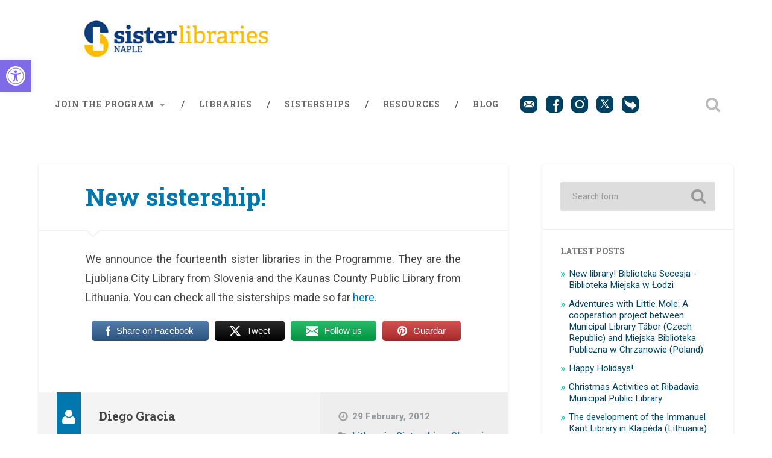

--- FILE ---
content_type: text/javascript
request_url: https://www.naplesisterlibraries.org/wp-content/themes/baskerville/js/script.js?ver=1
body_size: 940
content:
jQuery(document).ready(function($) {

	//Elemento del formulario Other oculto
	$("input#g3612-other").parent().hide();

	//Cambiar el nombre del boton de envio a ingles
	$(".pushbutton-wide").html("Send");

	//Ocultar contenido pagina de listado
	//$('.listado_filtros_avanzados').hide();

	 //Es imagen horizontal
	if($( "body.single-post .featured-media img" ).width() > $( "body.single-post .featured-media img" ).height()){
		$( "body.single-post .featured-media").addClass('img_horizontal');
	}else{
		$( "body.single-post .featured-media").addClass('img_vertical');
	}
	
	$("#g3612-country").change(function() {
		if ($( "#g3612-country option:selected").text() == "Other"){
			$("input#g3612-other").parent().show();
		}else{
			$("input#g3612-other").parent().hide();
		}
	});

	/*-- Pagina del listado --*/

	//EVENTOS busqueda basica
	$('.list_submit').on('click', function(){
		var search = $('.listado_principal .contenedor_filtros_basicos input').val();
		console.log(search);
		window.location.href= "http://www.naplesisterlibraries.org/list-of-libraries/?search="+ search;
	});

	$('input#filtro_basico').on('keydown', function(e) {
		if (e.which == 13) {
			e.preventDefault();
			var search = $('.contenedor_filtros_basicos input').val();
			console.log(search);
			window.location.href= "http://www.naplesisterlibraries.org/list-of-libraries/?search="+ search;
		}
	});


	//Ocultar contenedores
	$("div[class^='biblio_']").toggle(false);

	//Toggle al desplegable
	$("a[class^='despl_']").click(function(){
		var pais =  $(this).attr( "class" ).substring(6);
		var contenedor_pais = ".biblio_" + pais;

		$(this).parent().toggleClass("seleccionado");
		$(contenedor_pais).toggle(200);

	})

	/*-- Pagina del detalle de bibliotecas --*/
	$("a.all_description").click(function(){
		$('.large_description').toggle();
		//Al cierre mandar al inicio de la descripción
		if ($(this).hasClass('desplegado')){
			$('body,html').stop(true, true).animate({
				scrollTop: $('.lib_descripcion').offset().top
			}, 500);
		}
		$(this).toggleClass('desplegado');

	})


});

